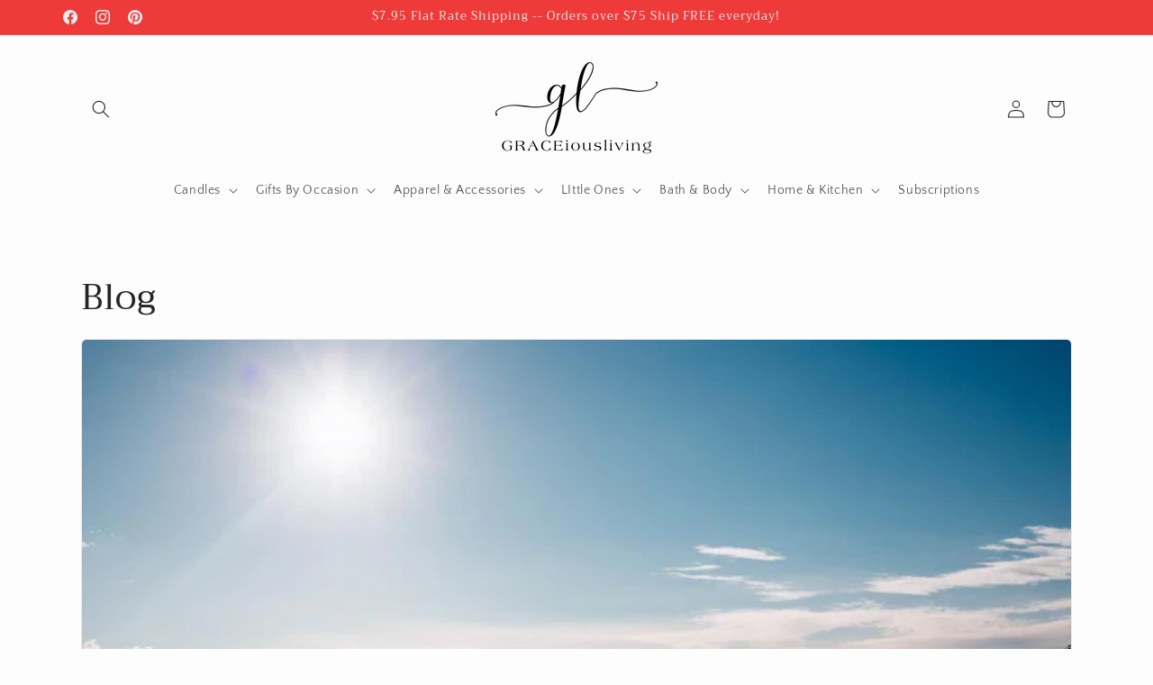

--- FILE ---
content_type: application/javascript;charset=iso-8859-1
request_url: https://fid.agkn.com/f?apiKey=2520642820
body_size: 125
content:
{ "TruAudienceID" : "E1:Z9zfnuaH4ZUoWi-5bxdzE6z0uoGJoHpONOU3Ex9qFE9SkAG-W2cQfQf3tleyTjqE8e-hoGm9jN_aTUreJZ8-xP7O99Cy2MRNqlJmvwkB49jjYdpBKy5gldvRF_ass6p3", "L3" : "" }